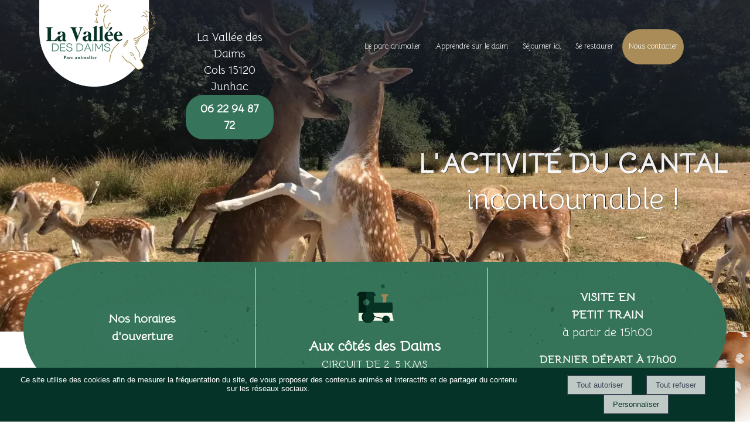

--- FILE ---
content_type: text/html; charset=UTF-8
request_url: https://www.daims.fr/
body_size: 10546
content:
<!DOCTYPE html>
	<html xmlns="http://www.w3.org/1999/xhtml" xml:lang="fr" lang="fr" >
	<head prefix="og: http://ogp.me/ns#">
	<meta charset="utf-8">
	<meta name="viewport" content="width=device-width, initial-scale=1.0">
	<meta name="format-detection" content="telephone=no" />
	<meta name="generator" content="WebSee (websee.fr)"/>
	
	<script src="/js/jquery-ui-1.12.1.custom/external/jquery/jquery.min.js"  ></script>
    <script src="/js/dialog/jquery.dialog.min.js"  ></script>
	<title>La vallée des Daims à Junhac dans le Cantal</title>
<meta name="description" content="Entrez dans le monde féérique de la Vallée des Daims à Junhac. Sur 30 hectares de nature pure, dans la Châtaigneraie Cantalienne, la Vallée des Daims s'offre à vous pour une visite au pays des daims, daines et faons" />	
<meta property="og:site_name" content="www.daims.fr" />	
<meta property="og:title" content="La vallée des Daims à Junhac dans le Cantal" />
<meta property="og:type" content="website" />
<meta property="og:description" content="Entrez dans le monde féérique de la Vallée des Daims à Junhac. Sur 30 hectares de nature pure, dans la Châtaigneraie Cantalienne, la Vallée des Daims s'offre à vous pour une visite au pays des daims, daines et faons" />
<meta property="og:url" content="//www.daims.fr/" />
<meta property="og:image" content="//www.daims.fr/userfile/img-og/logo-daims2024.jpg" />
	<link rel="image_src" href="//www.daims.fr/userfile/img-og/logo-daims2024.jpg" />		
			
	
				<link rel="stylesheet" href="/js/jssor/css/skin-arrow.css" type="text/css" media="all" />
				<link rel="stylesheet" href="/js/jssor/css/skin-bullet.css" type="text/css" media="all" /><style> 
@import url("https://fonts.googleapis.com/css2?family=Ubuntu&display=swap");
</style><style> 
@import url("https://fonts.googleapis.com/css2?family=Voltaire&display=swap");
</style><style> 
@import url("https://fonts.googleapis.com/css2?family=Barlow&display=swap");
</style><style> 
@import url("https://fonts.googleapis.com/css2?family=Bellota&display=swap");
</style>
	<link href="/css/global/font.css" rel="stylesheet" type="text/css"  media="all"/>
	<link rel="icon" type="image/x-icon" href="/template/fav-daims.png" />
	<link rel="shortcut icon" type="image/x-icon" href="/template/fav-daims.png" />
	

			<link rel="stylesheet" type="text/css" href="/js/dialog/dialog.min.css"/>
			<link rel="stylesheet" href="/js/fancybox/source/jquery.fancybox.css?v=2.1.5" type="text/css" media="all" />
	<link rel="stylesheet" href="/js/fancybox/source/jquery.fancybox.css?v=2.1.5" type="text/css" media="all" />
	<link rel="stylesheet" href="/js/fancybox/source/helpers/jquery.fancybox-buttons.css?v=1.0.5" type="text/css" media="all" />
	<link rel="stylesheet" href="/js/fancybox/source/helpers/jquery.fancybox-thumbs.css?v=1.0.7" type="text/css" media="all" />
    <link href="/css/global/style2.css?version=2" rel="stylesheet"  type="text/css"  media="all"/>
    <link href="/css/global/images-width.css?version=1" rel="stylesheet" type="text/css"  media="all"/>				
	
	
	<script >
	$(document).ready(function() {
		$(".menu-principal-horizontal-item-1").addClass("current-horizontal-item");
		
		$(".menu-topscreen-item-1").addClass("current-topscreen-item");		
				
		$(".menu-principal-vertical-item-1 ul").css("display","block");		
		$(".menu-principal-vertical-item-1").addClass("current-vertical-item");
		$(".menu-principal-vertical-submenu-item-1").addClass("current-vertical-submenu-item");
						
		$(".fancybox").fancybox({autoSize : true});	
			
		$(".fancybox-article").fancybox({
			type: "iframe",
			autoSize : true,
			width : "70%",
			minHeight:150,
			maxWidth: 1920,
			maxHeight: 1080			
		});

		$(".fancybox-reservation").fancybox({
			type: "iframe",
			autoSize : true,
			width : "70%",
			maxWidth: 1920,
			maxHeight: 1080,
			helpers  : { "overlay" : {"closeClick": false} }
		});
				
		$(".google-detail").fancybox({
			type: "iframe",
			autoSize : true,
			width : "70%",
			maxWidth: 1920,
			maxHeight: 1080,
			helpers  : { "overlay" : {"closeClick": false} }
		});
				
				
		$(".fancybox-liens-fiches").fancybox({
			type: "iframe",
			autoSize : true,
			width : "70%",
			maxWidth: 1920,
			maxHeight: 1080,
			helpers  : { "overlay" : {"closeClick": false} }
		});
				
		$(".fancybox-teleprocedures").fancybox({
			type: "iframe",
			autoSize : true,
			width : 980,
			maxWidth: 1920,
			maxHeight: 1080,
			helpers  : { "overlay" : {"closeClick": false} }
		});

		$(".fancybox-disponibilite").fancybox({
			type: "iframe",
			autoSize : true,
			width : 700,
			maxWidth: 1920,
			maxHeight: 1080,
			helpers  : { "overlay" : {"closeClick": false} }
		});		
				
		$(".fancybox-thumb").fancybox({
			prevEffect	: "none",
			nextEffect: "none",
			helpers	: {	title	: {	type: "inside" },
			thumbs	: {	width	: 50,height	: 50},
			buttons	: {}
			}});

		$(".fancybox-zoom").fancybox({prevEffect : "none", nextEffect: "none"});

		$(".fancybox-gmaps").fancybox({
				type: "iframe",
				maxWidth	: 800,
				maxHeight	: 600,
				fitToView	: false,
				width		: "70%",
				height		: "70%",
				autoSize	: false,
				closeClick	: false,
				openEffect	: "none",
				closeEffect	: "none"
		});
		
		
		
	});
	</script>		
	<style>
	body
	{
	    -webkit-animation-duration: 0.1s;
		-webkit-animation-name: fontfix;
		-webkit-animation-iteration-count: 1;
		-webkit-animation-timing-function: linear;
		-webkit-animation-delay: 0.1s;
	}

	@-webkit-keyframes fontfix{
		from{ 	opacity: 1; }
		to{	opacity: 1; }
	}
	</style>		<link type="text/css" href="/css/template/sencillo/global.css" rel="stylesheet" />
<link type="text/css" href="/specifique/stylesheet.css" rel="stylesheet" />
<script>
var temp = $(".template-header").height();
$(".template-header").height(temp);

</script>
<link type="text/css" href="/css/template/sencillo/bleu.css" rel="stylesheet" /><link href="/css/css_0_fr.css?1765983030" rel="stylesheet" type="text/css" />
	<link href="/css/css_1_fr.css?1765983030" rel="stylesheet" type="text/css" />
	</head><body class="body-pages body-page-1 body-groupe-1"><div class="skip-links-container">
    <a class="skip-link" href="#wrapper-bloc-1" 
       aria-label="Aller au contenu principal" 
       title="Aller au contenu principal">
        Aller au contenu principal
    </a>

    <a class="skip-link" href="#footer-template" 
       aria-label="Aller au pied de page" 
       title="Aller au pied de page">
        Aller au pied de page
    </a>
</div><input type="hidden" id="token" value="972aee3c837a99264db14d9c182acbb6" /><header role="banner">
<div class="template-header">

	<div class="template-header-content  template-contents">
<div class="header-left"><a class="logo-essentiel" href="https://www.daims.fr"><img src="/userfile/img-template-maker/logo/original-logo-web2024.webp" alt="refonte-daims-fr.net-15.net"/></a></div>
<div class="header-right"><address>La Vallée des Daims
</br>Cols 15120 Junhac
<strong><a href="tel:0622948772" class="bouton-tel">06 22 94 87 72</a></strong></address></div>
<div class="header-center"><nav role="navigation" aria-label="Menu principal"><ul class="menu-principal-horizontal"><li class="menu-principal-horizontal-item menu-principal-horizontal-item-3  "><a href="/la-vallee-des-daims-tarif-des-visites-cantal" id="menu-principal-horizontal-item-titre-3" class="menu-principal-horizontal-item-titre " aria-label="Le parc animalier">Le parc animalier</a></li><li class="menu-principal-horizontal-item menu-principal-horizontal-item-2  "><a href="/le-daim" id="menu-principal-horizontal-item-titre-2" class="menu-principal-horizontal-item-titre " aria-label="Apprendre sur le daim">Apprendre sur le daim</a></li><li class="menu-principal-horizontal-item menu-principal-horizontal-item-5  "><a href="/les-chambres-d-hotes-junhac-cantal" id="menu-principal-horizontal-item-titre-5" class="menu-principal-horizontal-item-titre " aria-label="Séjourner ici">Séjourner ici</a></li><li class="menu-principal-horizontal-item menu-principal-horizontal-item-6  "><a href="/auberge-repas-daims-junhac-cantal" id="menu-principal-horizontal-item-titre-6" class="menu-principal-horizontal-item-titre " aria-label="Se restaurer">Se restaurer</a></li><li class="menu-principal-horizontal-item menu-principal-horizontal-item-4  "><a href="/contact-vallee-des-daims-junhac-cantal" id="menu-principal-horizontal-item-titre-4" class="menu-principal-horizontal-item-titre " aria-label="Nous contacter">Nous contacter</a></li></ul><div class="menu-principal-smartphone-menu"><a href="#" class="menu-principal-smartphone-menu-dropdown" rel="nofollow" aria-label="Menu">Menu</a><ul class="menu-principal-smartphone"><li class="menu-principal-smartphone-item menu-principal-smartphone-item-3  "><a href="/la-vallee-des-daims-tarif-des-visites-cantal" id="menu-principal-smartphone-item-titre-3" class="menu-principal-smartphone-item-titre " aria-label="Le parc animalier">Le parc animalier</a></li><li class="menu-principal-smartphone-item menu-principal-smartphone-item-2  "><a href="/le-daim" id="menu-principal-smartphone-item-titre-2" class="menu-principal-smartphone-item-titre " aria-label="Apprendre sur le daim">Apprendre sur le daim</a></li><li class="menu-principal-smartphone-item menu-principal-smartphone-item-5  "><a href="/les-chambres-d-hotes-junhac-cantal" id="menu-principal-smartphone-item-titre-5" class="menu-principal-smartphone-item-titre " aria-label="Séjourner ici">Séjourner ici</a></li><li class="menu-principal-smartphone-item menu-principal-smartphone-item-6  "><a href="/auberge-repas-daims-junhac-cantal" id="menu-principal-smartphone-item-titre-6" class="menu-principal-smartphone-item-titre " aria-label="Se restaurer">Se restaurer</a></li><li class="menu-principal-smartphone-item menu-principal-smartphone-item-4  "><a href="/contact-vallee-des-daims-junhac-cantal" id="menu-principal-smartphone-item-titre-4" class="menu-principal-smartphone-item-titre " aria-label="Nous contacter">Nous contacter</a></li></ul></div><script>
				var menu_ul_smartphone = $(".menu-principal-smartphone-submenu"),
       				 menu_a_smartphone  = $(".menu-principal-smartphone-item-with-sub a");
				
				menu_ul_smartphone.hide();
				
				$(".menu-principal-smartphone").hide();
			
				menu_a_smartphone.click(function(event ){
										
					if(!$(this).hasClass("active")) {
			            menu_a_smartphone.removeClass("active");
			            menu_ul_smartphone.filter(":visible").slideUp("normal");
			            $(this).addClass("active").next().stop(true,true).slideDown("normal");
						
			        } else {
			            $(this).removeClass("active");
			            $(this).next().stop(true,true).slideUp("normal");
			        }				
					
				});
				
				$(".menu-principal-smartphone-menu-dropdown").click(function(event ){
										
					if(!$(this).hasClass("active")) {
			            menu_a_smartphone.removeClass("active");
			            menu_ul_smartphone.filter(":visible").slideUp("normal");
			            $(this).addClass("active").next().stop(true,true).slideDown("normal");
			        } else {
			            $(this).removeClass("active");
			            $(this).next().stop(true,true).slideUp("normal");
			        }				
					
				});
				</script></nav></div>
</div>
</div>


<div class="template-animation">
	<div class="template-animation-content">

<style>
			#slider_12_container .caption-text-defaut { background-color: rgba(0, 0, 0, 0.5); }
		    #slider_12_container .caption-text-defaut-titre {color:#ffffff ;}
		    #slider_12_container .caption-text-defaut-texte {color:#ffffff ;}
	</style>
			<script>
        jQuery(document).ready(function ($) {

            var _CaptionTransitions_12 = [];
            _CaptionTransitions_12["t-9"] = {$Duration:1500,x:-0.6,$Easing:{$Left:$JssorEasing$.$EaseInOutSine},$Opacity:2};
           
           	_CaptionTransitions_12["MCLIP|B"] = { $Duration: 600, $Clip: 8, $Move: true, $Easing: $JssorEasing$.$EaseOutExpo };
           		
			var _SlideshowTransitions_12 = [
            	{$Duration:1200,$Opacity:2}	
            ];
            		
            var options_12 = {
                $FillMode: 0,                                       //[Optional] The way to fill image in slide, 0 stretch, 1 contain (keep aspect ratio and put all inside slide), 2 cover (keep aspect ratio and cover whole slide), 4 actual size, 5 contain for large image, actual size for small image, default value is 0
                $AutoPlay: true,                                    //[Optional] Whether to auto play, to enable slideshow, this option must be set to true, default value is false
                $AutoPlayInterval: 4000,                  //[Optional] Interval (in milliseconds) to go for next slide since the previous stopped if the slider is auto playing, default value is 3000
                $PauseOnHover: 3,                                   //[Optional] Whether to pause when mouse over if a slider is auto playing, 0 no pause, 1 pause for desktop, 2 pause for touch device, 3 pause for desktop and touch device, 4 freeze for desktop, 8 freeze for touch device, 12 freeze for desktop and touch device, default value is 1

                //$ArrowKeyNavigation: true,   			            //[Optional] Allows keyboard (arrow key) navigation or not, default value is false
                //$SlideEasing: $JssorEasing$.$EaseOutQuad,           //[Optional] Specifies easing for right to left animation, default value is $JssorEasing$.$EaseOutQuad
                //$SlideDuration: 1000,                     			//[Optional] Specifies default duration (swipe) for slide in milliseconds, default value is 500
                //$MinDragOffsetToSlide: 20,                          //[Optional] Minimum drag offset to trigger slide , default value is 20
                //$SlideSpacing: 0, 					                //[Optional] Space between each slide in pixels, default value is 0
                $DisplayPieces: 1,                                  //[Optional] Number of pieces to display (the slideshow would be disabled if the value is set to greater than 1), the default value is 1
                //$ParkingPosition: 0,                                //[Optional] The offset position to park slide (this options applys only when slideshow disabled), default value is 0.
                $UISearchMode: 1,                                   //[Optional] The way (0 parellel, 1 recursive, default value is 1) to search UI components (slides container, loading screen, navigator container, arrow navigator container, thumbnail navigator container etc).
                //$PlayOrientation: 1,                                //[Optional] Orientation to play slide (for auto play, navigation), 1 horizental, 2 vertical, 5 horizental reverse, 6 vertical reverse, default value is 1
                //$DragOrientation: 1,                                //[Optional] Orientation to drag slide, 0 no drag, 1 horizental, 2 vertical, 3 either, default value is 1 (Note that the $DragOrientation should be the same as $PlayOrientation when $DisplayPieces is greater than 1, or parking position is not 0)

               	 $SlideshowOptions: {                                //[Optional] Options to specify and enable slideshow or not
                    $Class: $JssorSlideshowRunner$,                 //[Required] Class to create instance of slideshow
                    $Transitions: _SlideshowTransitions_12,            //[Required] An array of slideshow transitions to play slideshow
                    $TransitionsOrder: 1,                           //[Optional] The way to choose transition to play slide, 1 Sequence, 0 Random
                    $ShowLink: true                                    //[Optional] Whether to bring slide link on top of the slider when slideshow is running, default value is false
                },           
                   	
                   $CaptionSliderOptions: {                            //[Optional] Options which specifies how to animate caption
                    $Class: $JssorCaptionSlider$,                   //[Required] Class to create instance to animate caption
                    $CaptionTransitions: _CaptionTransitions_12,       //[Required] An array of caption transitions to play caption, see caption transition section at jssor slideshow transition builder
                    $PlayInMode: 1,                                 //[Optional] 0 None (no play), 1 Chain (goes after main slide), 3 Chain Flatten (goes after main slide and flatten all caption animations), default value is 1
                    $PlayOutMode: 3                                 //[Optional] 0 None (no play), 1 Chain (goes before main slide), 3 Chain Flatten (goes before main slide and flatten all caption animations), default value is 1
                },
                    		              
                   
	  
	 
	 $ArrowNavigatorOptions: {   //[Optional] Options to specify and enable arrow navigator or not
                    $Class: $JssorArrowNavigator$,                  //[Requried] Class to create arrow navigator instance
                    $ChanceToShow: 1,                               //[Required] 0 Never, 1 Mouse Over, 2 Always
                    $AutoCenter: 2,                                 //[Optional] Auto center arrows in parent container, 0 No, 1 Horizontal, 2 Vertical, 3 Both, default value is 0
                    $Steps: 1                                       //[Optional] Steps to go for each navigation request, default value is 1
                }, 
                
            };

        if($("#slider_12_container").length > 0)
            var jssor_slider_12 = new $JssorSlider$("slider_12_container", options_12);

           
            function ScaleSlider_12() {
     	
            	$(".caption-images-12").css("display","block");
            	$(".caption-texts-12").css("display","block");
     	
            	$("#slider_12_container").css("display","none");
				var parentwidth = $("#responsive-container-12").width();
     	
				$("#slider_12_container").css("display","block");
     	
				var max_width = 	1920;					
				if(max_width < $(window).width()){					
					max_width = $(window).width();					
				}				
						
                if (parentwidth != undefined  && parentwidth > 0)
                    jssor_slider_12.$ScaleWidth(Math.min(parentwidth, max_width));
                else
                    window.setTimeout(ScaleSlider_12, 30);
            }
        
            //ScaleSlider_12();
            if($("#slider_12_container").length > 0){
            $(window).bind("load", ScaleSlider_12);
            $(window).bind("resize", ScaleSlider_12);
            $(window).bind("orientationchange", ScaleSlider_12);
            //responsive code end
            }
        });            		
          		
    </script>
    <div class="responsive-container" id="responsive-container-12">
    <div class="module_diaporama" id="slider_12_container"  style="position: relative; margin: 0 auto; top: 0px; left: 0px; width: 1920px; height: 850px; overflow: hidden;">
        
    	<!-- Loading Screen -->
        <div u="loading" style="position: absolute; top: 0px; left: 0px;z-index:9999;">
            <div style="position: absolute; display: block;background-color:white;top: 0px; left: 0px; width: 100%; height: 100%;">
            </div>
            <div style="position: absolute; display: block; background: url(/js/jssor/img/loading.gif) no-repeat center center;
                top: 0px; left: 0px; width: 100%; height: 100%;">
            </div>
        </div>
    	<!-- Loading Screen End -->	
    		
        <!-- Slides Container -->
        <div u="slides" style="cursor: move; position: absolute; left: 0px; top: 0px; width: 1920px; height: 850px; overflow: hidden;">
            <div>
			<img u="image" src="/userfile/img-template-maker/diaporama-12/haute/1714399303_PHOTO-2024-04-22-16-28-52.webp" alt="La vallée des Daims à Junhac dans le Cantal"/><div u="caption" t="t-9" t2="NO" style="position: absolute; top: 356px; left: 1031px;width:851px;height:166px;z-index:100;max-width:801px;">
      							<div class="caption-texts caption-texts-12 caption-text-9" style="width:851px;height:166px;position: absolute; top: 0px; left: 0px;padding-left:10px;">
                        			<p style="text-align: center;"><span style="color: #ffffff;"><strong><span style="font-size: 60px;"><span style="font-size: 70px;">L'ACTIVIT&Eacute; DU CANTAL</span><br /></span></strong><span style="font-size: 75px;">incontournable !</span><br /></span></p>
                    			</div>                        		
                			</div></div>
             <div>
			<img u="image" src="/userfile/img-template-maker/diaporama-12/haute/1714402926_PHOTO-2024-04-22-15-56-48-2.webp" alt="La vallée des Daims à Junhac dans le Cantal"/></div>
             <div>
			<img u="image" src="/userfile/img-template-maker/diaporama-12/haute/1714461470_PHOTO-2024-04-22-15-55-38-2.webp" alt="La vallée des Daims à Junhac dans le Cantal"/></div>
             </div><!-- Slides Container End-->
	 <!-- Arrow Left -->
        <span u="arrowleft" class="jssora19l" style="width: 50px; height: 50px; top: 123px; left: 8px;">
        </span>
        <!-- Arrow Right -->
        <span u="arrowright" class="jssora19r" style="width: 50px; height: 50px; top: 123px; right: 8px">
        </span>
        <!-- Arrow Navigator Skin End -->
    </div>
	<a class="anchor-bottom-contenu anchor-bottom-contenu-12" href="javascript:goToContentBody();"></a>
	</div>
    <!-- Jssor Slider End -->
	</div>
</div>

</header>
<main role="main">
<div class="template-body">
	<div class="template-body-content  template-contents">
<div class="bloc-top"><div class="bloc-top-content clearfix"></div></div>
<div class="wrapper-page-1 wrapper-global-0 clearfix"><div class="rendu-contenu rendu-0-colonnes"  ><div class="wrapper-bloc clearfix" id="wrapper-bloc-1">
			<div class="wrapper-contents clearfix" id="wrapper-content-1"><table style="width: 100%; background-color: #36745a;" cellspacing="10" cellpadding="10" class="tab-vert-accueil responsive-table" summary="" role="presentation"><tbody><tr><td style="width: 33%; border-right: 1px solid #f5f7ed; text-align: center; vertical-align: middle;"><p><span style="color: #ffffff;"><span style="font-size: 20px;"><strong><a href="/contact-vallee-des-daims-junhac-cantal" class="bouton-tel">Nos horaires <br>d'ouverture</a></strong></span></span></p></td><td style="width: 33%; border-right: 1px solid #f5f7ed; text-align: center; vertical-align: middle;"><p><img src="/resolution/haute/images/Refonte%202024/wired-flat-864-old-train-locomotive.gif" alt="icone anim&eacute;e de train" class="fit-to-original"><br><span style="color: #ffffff;"><strong><span style="font-size: 22px;"><span style="font-size: 24px;">Aux c&ocirc;t&eacute;s des Daims<br></span></span></strong>CIRCUIT DE 2 .5 KMS</span></p></td><td style="width: 33%; vertical-align: middle;"><p style="text-align: center;"><span style="font-size: 20px; color: #ffffff;"><strong>VISITE&nbsp;EN<br>PETIT TRAIN</strong><br>&agrave; partir de 15h00</span></p><p style="text-align: center;"><span style="color: #f5f7ed;"><strong>DERNIER D&Eacute;PART &Agrave; 17h00</strong></span></p></td></tr></tbody></table><br/><table class="tab-presentation responsive-table" cellspacing="10" cellpadding="10" summary="" role="presentation"><tbody><tr><td style="width: 50%; vertical-align: top; text-align: center;"><h1><span class="mermaid hauteur-ligne"><strong><span style="font-size: 50px;">Bienvenue &agrave; la</span></strong><br><span style="font-size: 50px; color: #36745b;">Vall&eacute;e des Daims</span></span></h1><p style="text-align: center;"><span style="font-size: 20px;"><strong>&agrave; Junhac dans le Cantal</strong></span></p>Entrez dans le monde f&eacute;&eacute;rique de la Vall&eacute;e des Daims... Sur 30 hectares de nature pure, dans la Ch&acirc;taigneraie Cantalienne, la Vall&eacute;e des Daims s'offre &agrave; vous pour une visite au pays des daims, daines et faons.&nbsp;<span>En petit train ou &agrave; pied, vous allez &agrave; la rencontre du monde des cervid&eacute;s qui vivent en libert&eacute;. Avec la visite du parc animalier situ&eacute; &agrave; Cols, vous &ecirc;tes au contact direct avec ces animaux qui ont berc&eacute;s vos r&ecirc;ves d'enfant.</span><p style="text-align: center;"><strong><em>"Ici vous apercevrez une maman et son faon, plus loin une harde de jeunes daims d&eacute;tale devant vous. Scrutez aux alentours : d'en haut, le grand daim vous regarde...peut-&ecirc;tre."</em></strong></p><p style="text-align: center;"><strong><em>&nbsp;</em></strong></p><table style="width: 90%; margin-left: auto; margin-right: auto;" summary="" role="presentation"><tbody><tr><td><style>
				
 .captionBlack
{	
	background: #000;
	background-color: rgba(0, 0, 0, 0.4);
	color:white;
}

				</style>
				
				<script>

        jQuery(document).ready(function ($) {

					
				
            var _SlideshowTransitions_0E31BFD56CF94CC2B0D32FEFBC5E87BA = [
            //Fade
            { $Duration: 1200, $Opacity: 2 }
            ];

            var options_0E31BFD56CF94CC2B0D32FEFBC5E87BA = {
                $AutoPlay: true,                                    //[Optional] Whether to auto play, to enable slideshow, this option must be set to true, default value is false
                $AutoPlaySteps: 1,                                  //[Optional] Steps to go for each navigation request (this options applys only when slideshow disabled), the default value is 1
                $AutoPlayInterval: 3000,                            //[Optional] Interval (in milliseconds) to go for next slide since the previous stopped if the slider is auto playing, default value is 3000
                $PauseOnHover: 1,                               //[Optional] Whether to pause when mouse over if a slider is auto playing, 0 no pause, 1 pause for desktop, 2 pause for touch device, 3 pause for desktop and touch device, 4 freeze for desktop, 8 freeze for touch device, 12 freeze for desktop and touch device, default value is 1

                $ArrowKeyNavigation: true,   			            //[Optional] Allows keyboard (arrow key) navigation or not, default value is false
                $SlideDuration: 500,                                //[Optional] Specifies default duration (swipe) for slide in milliseconds, default value is 500
                $MinDragOffsetToSlide: 20,                          //[Optional] Minimum drag offset to trigger slide , default value is 20
                //$Slidewidth: 600,                                 //[Optional] width of every slide in pixels, default value is width of 'slides' container
                //$Slideheight: 300,                                //[Optional] height of every slide in pixels, default value is height of 'slides' container
                $SlideSpacing: 0, 					                //[Optional] Space between each slide in pixels, default value is 0
                $DisplayPieces: 1,                                  //[Optional] Number of pieces to display (the slideshow would be disabled if the value is set to greater than 1), the default value is 1
                $Parkingposition: 0,                                //[Optional] The offset position to park slide (this options applys only when slideshow disabled), default value is 0.
                $UISearchMode: 1,                                   //[Optional] The way (0 parellel, 1 recursive, default value is 1) to search UI components (slides container, loading screen, navigator container, arrow navigator container, thumbnail navigator container etc).
                $PlayOrientation: 1,                                //[Optional] Orientation to play slide (for auto play, navigation), 1 horizental, 2 vertical, 5 horizental reverse, 6 vertical reverse, default value is 1
                $DragOrientation: 3,                                //[Optional] Orientation to drag slide, 0 no drag, 1 horizental, 2 vertical, 3 either, default value is 1 (Note that the $DragOrientation should be the same as $PlayOrientation when $DisplayPieces is greater than 1, or parking position is not 0)

                $SlideshowOptions: {                                //[Optional] Options to specify and enable slideshow or not
                    $Class: $JssorSlideshowRunner$,                 //[Required] Class to create instance of slideshow
                    $Transitions: _SlideshowTransitions_0E31BFD56CF94CC2B0D32FEFBC5E87BA,            //[Required] An array of slideshow transitions to play slideshow
                    $TransitionsOrder: 1,                           //[Optional] The way to choose transition to play slide, 1 Sequence, 0 Random
                    $ShowLink: true                                    //[Optional] Whether to bring slide link on top of the slider when slideshow is running, default value is false
                },

                $BulletNavigatorOptions: {                                //[Optional] Options to specify and enable navigator or not
                    $Class: $JssorBulletNavigator$,                       //[Required] Class to create navigator instance
                    $ChanceToShow: 1,                               //[Required] 0 Never, 1 Mouse Over, 2 Always
                    $AutoCenter: 1,                                 //[Optional] Auto center navigator in parent container, 0 None, 1 Horizontal, 2 Vertical, 3 Both, default value is 0
                    $Steps: 1,                                      //[Optional] Steps to go for each navigation request, default value is 1
                    $Lanes: 1,                                      //[Optional] Specify lanes to arrange items, default value is 1
                    $SpacingX: 10,                                   //[Optional] Horizontal space between each item in pixel, default value is 0
                    $SpacingY: 10,                                   //[Optional] Vertical space between each item in pixel, default value is 0
                    $Orientation: 1                                 //[Optional] The orientation of the navigator, 1 horizontal, 2 vertical, default value is 1
                },

                $ArrowNavigatorOptions: {
                    $Class: $JssorArrowNavigator$,              //[Requried] Class to create arrow navigator instance
                    $ChanceToShow: 1,                               //[Required] 0 Never, 1 Mouse Over, 2 Always
                    $AutoCenter: 2,
                    $Steps: 1                                       //[Optional] Steps to go for each navigation request, default value is 1
                }
            };
            var jssor_slider_0E31BFD56CF94CC2B0D32FEFBC5E87BA = new $JssorSlider$("slider_container_0E31BFD56CF94CC2B0D32FEFBC5E87BA", options_0E31BFD56CF94CC2B0D32FEFBC5E87BA);

            //responsive code begin
            //you can remove responsive code if you don't want the slider scales while window resizes
            function ScaleSlider_0E31BFD56CF94CC2B0D32FEFBC5E87BA() {

            		$("#slider_container_0E31BFD56CF94CC2B0D32FEFBC5E87BA").css("display","none");	
					var parentwidth = $("#responsive-container-0E31BFD56CF94CC2B0D32FEFBC5E87BA").width();
					$("#slider_container_0E31BFD56CF94CC2B0D32FEFBC5E87BA").css("display","block");	
            	
                if (parentwidth != undefined && parentwidth > 0)
                    jssor_slider_0E31BFD56CF94CC2B0D32FEFBC5E87BA.$ScaleWidth(Math.min(parentwidth, 750));
                else
                    window.setTimeout(ScaleSlider_0E31BFD56CF94CC2B0D32FEFBC5E87BA, 30);
            }
            ScaleSlider_0E31BFD56CF94CC2B0D32FEFBC5E87BA();
            	
            $(window).bind("load", ScaleSlider_0E31BFD56CF94CC2B0D32FEFBC5E87BA);
            $(window).bind("resize", ScaleSlider_0E31BFD56CF94CC2B0D32FEFBC5E87BA);
            $(window).bind("orientationchange", ScaleSlider_0E31BFD56CF94CC2B0D32FEFBC5E87BA);
            //responsive code end
        });
    </script>
				
     <!-- Jssor Slider Begin -->
    <!-- You can move inline styles to css file or css block. -->
                    		
    <div class="responsive-container" id="responsive-container-0E31BFD56CF94CC2B0D32FEFBC5E87BA">
    <div class="phototheque-diaporama-23">
    <div id="slider_container_0E31BFD56CF94CC2B0D32FEFBC5E87BA" class="phototheque-diaporama-23-content" style="position: relative; top: 0px; left: 0px; width: 750px; height: 430px; overflow: hidden; ">

         <!-- Loading Screen -->
        <div u="loading" style="position: absolute; top: 0px; left: 0px;">
            <div style="filter: alpha(opacity=70); opacity:0.7; position: absolute; display: block;
                background-color: #000000; top: 0px; left: 0px;width: 100%;height:100%;">
            </div>
            <div style="position: absolute; display: block; background: url(/js/jssor/img/loading.gif) no-repeat center center;
                top: 0px; left: 0px;width: 100%;height:100%;">
            </div>
        </div>
    		

        <!-- Slides Container -->
        <div u="slides" style="cursor: move; position: absolute; left: 0px; top: 0px; width: 750px; height: 430px; overflow: hidden;">
<div>
                <img u='image' src='/userfile/img-photos/slide/1714464402-1838029.webp' alt=''  /></div><div>
                <img u='image' src='/userfile/img-photos/slide/1714464403-1838032.webp' alt=''  /></div><div>
                <img u='image' src='/userfile/img-photos/slide/1714464414-SAM_1862.webp' alt=''  /></div><div>
                <img u='image' src='/userfile/img-photos/slide/1714464404-accueil-1b-1.webp' alt=''  /></div><div>
                <img u='image' src='/userfile/img-photos/slide/1714464406-accueil-2.webp' alt=''  /></div><div>
                <img u='image' src='/userfile/img-photos/slide/1714464408-bienvenue_a_la_ferme_dans_le_cantal_vallee_des_daims_daims.webp' alt=''  /></div><div>
                <img u='image' src='/userfile/img-photos/slide/1714464409-bienvenue_a_la_ferme_dans_le_cantal_vallee_des_daims_daims2.webp' alt=''  /></div><div>
                <img u='image' src='/userfile/img-photos/slide/1714464410-photos-prises-par-Thierry-010.webp' alt=''  /></div><div>
                <img u='image' src='/userfile/img-photos/slide/1714464412-photos-prises-par-Thierry-012.webp' alt=''  /></div></div><!-- bullet navigator container -->
        <div u="navigator" class="jssorb21" style="position: absolute; bottom: 16px; left: 6px;">
            <!-- bullet navigator item prototype -->
            <div u="prototype" style="position: absolute; width: 19px; height: 19px; text-align:center; line-height:19px; color:White; font-size:12px;"></div>
        </div>
        <!-- Bullet Navigator Skin End --><!-- Arrow Left -->
        <span u="arrowleft" class="jssora22l" style="width: 40px; height: 58px; top: 123px; left: 8px;">
        </span>
        <!-- Arrow Right -->
        <span u="arrowright" class="jssora22r" style="width: 40px; height: 58px; top: 123px; right: 8px">
        </span>
        <!-- Arrow Navigator Skin End --></div>
    </div></div>
				</td></tr></tbody></table></td></tr></tbody></table><p style="text-align: center;"><br><br></p></div>
			</div><div class="wrapper-bloc clearfix" id="wrapper-bloc-2">
			<div class="wrapper-contents clearfix" id="wrapper-content-2"><table class="tab-visite responsive-table" style="margin-left: auto; margin-right: auto;" summary="" role="presentation"><tbody><tr><td><span class="typo-titre"><strong><span class="mermaid">Pr&eacute;parez&nbsp;<span style="color: #36745b;">votre visite</span></span></strong></span></td></tr></tbody></table><table class="responsive-table" cellspacing="10" cellpadding="10" style="width: 100%;" summary="" role="presentation"><tbody><tr><td style="width: 33%; vertical-align: top;"><p style="text-align: center;"><span style="font-size: 30px;"><strong><img src="/resolution/haute/images/Refonte%202024/wired-flat-864-old-train-locomotive%20%281%29.gif" alt="icone anim&eacute;e de petit train" class="fit-to-original"><br></strong><strong></strong></span></p><table style="width: 100%; background-color: #ffffff;" cellspacing="10" cellpadding="10" summary="" role="presentation"><tbody><tr><td><p style="text-align: center;"><span style="font-size: 30px;"><strong>Le petit Train *</strong><strong><br></strong></span></p><p style="text-align: center;">Le petit train circule &agrave; partir de 15h&nbsp; avec un minimum de 10 personnes, d&eacute;part du dernier train &agrave; 17h.&nbsp;Hors juillet et ao&ucirc;t, le train ne circule qu'avec un minimum de 12 personnes et suivant la disponibilit&eacute; du chauffeur.</p></td></tr></tbody></table></td><td style="width: 33%; vertical-align: middle;"><p style="text-align: center;"><img src="/resolution/haute/images/Refonte%202024/wired-flat-554-fork-knife.gif" alt="icone anim&eacute;e de fourchette et couteau" class="fit-to-original" style="display: block; margin-left: auto; margin-right: auto;"><span style="font-size: 30px;"><strong>Se restaurer</strong></span></p><p style="text-align: center;">Si vous le d&eacute;sirez, apr&egrave;s la visite, vous aurez le choix entre le pique-nique ou un repas servi &agrave; notre Auberge<br><strong>"La Normandie"<br></strong>situ&eacute;e &agrave; 5mn &agrave; pied du parc</p><p style="text-align: center;"><a href="/auberge-repas-daims-junhac-cantal" class="bouton-tel">Cliquez ici</a></p></td><td style="width: 33%; vertical-align: middle;"><p style="text-align: center;"><img src="/resolution/haute/images/Refonte%202024/wired-flat-508-bedroom-bed.gif" alt="icone anim&eacute;e de lit" class="fit-to-original" style="display: block; margin-left: auto; margin-right: auto;"><strong><span style="font-size: 30px;">S&eacute;journer ici</span></strong></p><p style="text-align: center;">Nous proposons 5 chambres d'h&ocirc;tes ouvertes toute l'ann&eacute;e, situ&eacute;es &agrave; 5mn du parc animalier.&nbsp;Vous pourrez vous d&eacute;tendre et appr&eacute;cier pleinement les paysages de la Ch&acirc;taigneraie.</p><p style="text-align: center;"><a href="/les-chambres-d-hotes-junhac-cantal" class="bouton-tel">En savoir plus</a></p></td></tr></tbody></table><p style="text-align: center;">*<strong> Pour les &eacute;coles ou groupes&nbsp;avec plus de&nbsp;15 personnes,</strong> <strong>le train peut circuler&nbsp;dans la matin&eacute;e.</strong> R&eacute;servation obligatoire</p></div>
			</div><div class="wrapper-bloc clearfix" id="wrapper-bloc-3">
			<div class="wrapper-contents clearfix" id="wrapper-content-3"><table style="width: 100%; float: right;" cellspacing="10" cellpadding="10" class="responsive-table" summary="" role="presentation"><tbody><tr><td style="vertical-align: middle;">
<div class="articles-colonne-flat  clearfix articles-colonne-flat-2" id="articles-colonne-flat-25">
    <div class="articles-colonne-flat-by articles-colonne-flat-by-module-25 articles-colonne-flat-by-2 clearfix " ><a class="fancybox-article clearfix" aria-label="Tarifs </br>ADULTES et ENFANTS</br> Cliquez ici" title="Tarifs </br>ADULTES et ENFANTS</br> Cliquez ici" href="/article_popup_1_1_tarifs-adultes-et-enfants-cliquez-ici_fr.html" >            <div class="un-article-colonne-flat-image un-article-colonne-flat-image-module-25 clearfix">            </div>

            <div class="un-article-colonne-flat-content un-article-colonne-flat-content-module-25 clearfix " id="article-colonne-flat-1">

                <div class="un-article-colonne-flat-titre un-article-colonne-flat-titre-module-25">Tarifs </br>ADULTES et ENFANTS</br> Cliquez ici</div>                <div class="un-article-colonne-flat-publication"></div>
                <div class="un-article-colonne-flat-contenu un-article-colonne-flat-contenu-module-25">
                    <div class="un-article-colonne-flat-texte un-article-colonne-flat-texte-module-25" ></div>
                    <div class="un-article-colonne-flat-suite"></div>
                </div>

            </div></a>        </div></div>

<script type="text/javascript">
    var timer_resize_article_25 = 0;

    $(window).load(function(){
        resize_un_article_colonne_flat_25();
        timer_resize_article_colonne_flat_25= setTimeout(resize_un_article_colonne_flat_25,1000);
    });

    $( window ).resize(function() {
        if(timer_resize_article_25 != 0){
            clearTimeout(timer_resize_article_25);
            timer_resize_article_colonne_flat_25= 0;
        }

        timer_resize_article_colonne_flat_25= setTimeout(resize_un_article_colonne_flat_25,1000);
    });

    function resize_un_article_colonne_flat_25(){
        var min_height_article_flat = 300;
        $(".articles-colonne-flat-by").each(function(){
            if(min_height_article_flat < $(this).height())
                min_height_article_flat = $(this).height();
        });
        $(".articles-colonne-flat-by").css("min-height",min_height_article_flat+"px");
    }
</script></td><td style="width: 50%;"><br><h1><span class="mermaid hauteur-ligne"><strong><span style="font-size: 50px;">Une visite</span></strong><br><span style="font-size: 50px; color: #36745b;">incontournable</span></span></h1><p><span style="font-size: 20px;">En&nbsp;famille, en couple ou entre amis, d&eacute;couvrez pr&egrave;s de</span></p><div class="compteur websee-compteurs" id="compteur-24">
		<div class="compteur-image" id="compteur-image-24"></div>
		<div class="compteur-chiffres" id="compteur-chiffres-24" aria-label="Nombre d'éléments comptés" ></div>
		<div class="compteur-txt" id="compteur-texet-24">daims dans le parc</div>
		</div>
<script>				
		$(document).ready(function() {
		    const options_compteur_24 = {separator: " ", startVal :0};
		    let compteur_24 = new CountUp("compteur-chiffres-24",  150, options_compteur_24 );
		
		    
               $("#compteur-24").viewportChecker({
                     callbackFunction: function(elem, action){compteur_24.start();}
			});			
		});			
</script>
</td></tr></tbody></table></div>
			</div></div></div>
	</div>
</div>
</main>
<footer role="contentinfo">

<div class="template-footer">
	<div class="template-footer-content  template-contents">
		<div class="footer-template" id="footer-template"><br/><table class="responsive-table" style="width: 100%;" cellspacing="10" cellpadding="10" summary="" role="presentation"><tbody><tr><td style="width: 30%; vertical-align: middle;"><p style="text-align: center;"><span><strong><span class="mermaid" style="font-size: 30px;">Ouvert&nbsp;<br></span></strong></span></p><p style="text-align: center;">En Novembre</p><p style="text-align: center;">du mardi&nbsp;au&nbsp;dimanche ferm&eacute; le lundi</p><p style="text-align: center;"><span style="font-size: 20px;"><strong>de&nbsp;14 h &agrave; 18h00</strong></span></p><p style="text-align: center;"><span style="font-size: 20px;"><strong>fermeture annuelle le 02/11/2025&nbsp;&agrave; 18 heures merci rdv en 2026</strong></span></p></td><td style="width: 40%; vertical-align: middle;"><img src="/resolution/haute/images/Refonte%202024/logopp.webp" alt="logo pied de page" class="element-90" style="display: block; margin-left: auto; margin-right: auto;"></td><td style="width: 30%; text-align: center; vertical-align: middle;"><p><span><strong><span class="mermaid" style="font-size: 30px;">Contact<br></span></strong></span><span class="mermaid" style="font-size: 30px;"><strong>&amp; R&eacute;servation<br></strong></span><br><span style="font-size: 20px;">Cols 15120 Junhac</span><br><strong><span style="font-size: 20px;"><a href="tel:0622948772">06 22 94 87 72</a></span></strong></p><p><a href="/contact-vallee-des-daims-junhac-cantal" class="bouton-tel">Nous &eacute;crire</a></p><p><ul class="menu-pied-de-page"><li class="menu-pied-de-page-item  "><a href="/mentions-legales" id="menu-pied-de-page-item-titre-0" class="menu-pied-de-page-item-titre " aria-label="Mentions légales">Mentions légales</a></li></ul></p></td></tr></tbody></table><p style="text-align: center;"><em>Nos amis les animaux ne sont pas accept&eacute;s dans le parc.<br></em><em><strong><br>Nourrissage des daims :</strong> vente des sachets de graines disponible du 1 mai au 20 ao&ucirc;t</em></p><table class="non-responsive-table" style="width: 80%; margin-left: auto; margin-right: auto;" cellspacing="10" cellpadding="10" summary="" role="presentation"><tbody><tr><td style="width: 25%; text-align: center; vertical-align: top;"><img src="/resolution/haute/images/Refonte%202024/cheque-vacances.png" alt="logo ch&egrave;ques vacances" class="fit-to-original"></td><td style="width: 25%; text-align: center; vertical-align: top;"><img src="/resolution/haute/images/ancv-connect.png" alt="" class="fit-to-original"></td><td style="width: 25%; text-align: center; vertical-align: top;"><img src="/resolution/haute/images/Refonte%202024/cheque-kdo-cantal.png" alt="Ch&egrave;que kdo Cantal" class="fit-to-original"></td><td style="width: 25%; text-align: center; vertical-align: top;"><img src="/resolution/haute/images/Refonte%202024/smartbox.png" alt="logo smartbox" class="fit-to-original"></td></tr></tbody></table><br/><p style="text-align: center;"></p></div>
</div>
</div>
<div class="copyright"><a href="https://www.net15.fr" aria-label="Accéder au site de Net15" rel="noindex nofollow" target="_blank">Création et hébergement du site Internet réalisé par Net15</a> - 
    <a href="https://www.websee.fr" aria-label="Accéder au site de WebSee" rel="noindex nofollow" target="_blank">Site administrable CMS propulsé par WebSee</a> - 
    <a href="/conditions-generales-d-utilisation.html" aria-label="Lire les Conditions Générales d'Utilisation">Conditions Générales d'Utilisation</a> - <a href="/gestion_des_cookies.html" aria-label="Accéder à la gestion des cookies" >Gérer les cookies</a></div></footer><script  src="/js/jssor/jssor.js"></script>
   				<script  src="/js/jssor/jssor.slider.js"></script><script src="/js/countUp/countUp.js" ></script>
            <script src="/js/jquery.viewportchecker.js" ></script><link href="/css/global/font-face.css" rel="stylesheet" type="text/css"  media="all"/>
    <link href="/font/font-awesome-animation.css" rel="stylesheet" type="text/css"  media="all"/>
	<script  src="/js/fancybox/lib/jquery.mousewheel-3.0.6.pack.js"></script>
	<script  src="/js/fancybox/source/jquery.fancybox.pack.js?v=2.1.5"></script>
	<script  src="/js/fancybox/source/helpers/jquery.fancybox-buttons.js?v=1.0.5"></script>
	<script  src="/js/fancybox/source/helpers/jquery.fancybox-media.js?v=1.0.6"></script>
	<script  src="/js/fancybox/source/helpers/jquery.fancybox-thumbs.js?v=1.0.7"></script>
	<script src="/js/jquery.printElement.js" ></script>	
	<script src="/js/websee.min.js?1741600390"></script>
	<script src="/js/responsive.min.js?1741600390"></script><script src="/js/cookies/js.cookie.js"></script><script></script>
			<div class="smartphone-menu-bottom-padding"></div>
			<div class="cookies-main-banner">
<div class="cookies-main-banner-explication">
Ce site utilise des cookies afin de mesurer la fréquentation du site, de vous proposer des contenus animés et interactifs et de partager du contenu sur les réseaux sociaux.
</div>
<div class="cookies-main-banner-btns">
<form class="btn-cookies-form" action="/modules/cookies/cookies.php" method="post">
<input type="hidden" name="type" value="tous">
<input type="hidden" name="id" value="0">
<input type="hidden" name="action" value="accepter">
<input type="hidden" name="referer" value="https://www.daims.fr/">
<input type="submit" class="btn-cookies" value="Tout autoriser"></input> 
</form>
<form class="btn-cookies-form" action="/modules/cookies/cookies.php" method="post">
<input type="hidden" name="type" value="tous">
<input type="hidden" name="id" value="0">
<input type="hidden" name="action" value="refuser">
<input type="hidden" name="referer" value="https://www.daims.fr/">
<input type="submit" class="btn-cookies" value="Tout refuser"></input> 
</form>
<a href="/gestion_des_cookies.html" class="btn-cookies" >Personnaliser</a>
</div>
</div>
			</body>			
	</html>

--- FILE ---
content_type: text/css
request_url: https://www.daims.fr/specifique/stylesheet.css
body_size: 327
content:
/*! Generated by Font Squirrel (https://www.fontsquirrel.com) on December 22, 2020 */



@font-face {
    font-family: 'porterbold_italic';
    src: url('porter_bold_italic-webfont.woff2') format('woff2'),
         url('porter_bold_italic-webfont.woff') format('woff');
    font-weight: normal;
    font-style: normal;

}




@font-face {
    font-family: 'porterbold';
    src: url('porter_bold-webfont.woff2') format('woff2'),
         url('porter_bold-webfont.woff') format('woff');
    font-weight: normal;
    font-style: normal;

}




@font-face {
    font-family: 'porterbold_demo';
    src: url('porter_bold-webfont.woff2') format('woff2'),
         url('porter_bold-webfont.woff') format('woff');
    font-weight: normal;
    font-style: normal;

}




@font-face {
    font-family: 'porterlight_italic';
    src: url('porter_light_italic-webfont.woff2') format('woff2'),
         url('porter_light_italic-webfont.woff') format('woff');
    font-weight: normal;
    font-style: normal;

}




@font-face {
    font-family: 'porterlight';
    src: url('porter_light-webfont.woff2') format('woff2'),
         url('porter_light-webfont.woff') format('woff');
    font-weight: normal;
    font-style: normal;

}




@font-face {
    font-family: 'portermedium_italic';
    src: url('porter_medium_italic-webfont.woff2') format('woff2'),
         url('porter_medium_italic-webfont.woff') format('woff');
    font-weight: normal;
    font-style: normal;

}




@font-face {
    font-family: 'portermedium';
    src: url('porter_medium-webfont.woff2') format('woff2'),
         url('porter_medium-webfont.woff') format('woff');
    font-weight: normal;
    font-style: normal;

}

@font-face {
    font-family: 'mermaid_swash_capsbold';
    src: url('mermaid_swash_caps-webfont.woff2') format('woff2'),
         url('mermaid_swash_caps-webfont.woff') format('woff');
    font-weight: normal;
    font-style: normal;

}




@font-face {
    font-family: 'mermaidbold';
    src: url('mermaid1001-webfont.woff2') format('woff2'),
         url('mermaid1001-webfont.woff') format('woff');
    font-weight: normal;
    font-style: normal;

}

--- FILE ---
content_type: text/css
request_url: https://www.daims.fr/css/css_0_fr.css?1765983030
body_size: 1970
content:
body {color:#053325;font-family:Bellota, cursive;font-size:18px;;}
h1 {font-weight:normal;;}
h2 {color:#063328;font-family:'mermaidbold';font-size:30px;;}
a:link, a:visited {color:#36745a;;}
.menu-principal-horizontal {margin-top:50px;;}
.menu-principal-horizontal-item:hover  {background-color:transparent;;}
.menu-principal-horizontal-item:hover > .menu-principal-horizontal-submenu {color:#8bc415;;}
.menu-principal-horizontal-submenu-item {background-color:#699313;;}
.menu-principal-horizontal-submenu-item:hover > a.menu-principal-horizontal-submenu-item-titre  {color:white;font-weight:bold;;}
a.menu-principal-horizontal-submenu-item-titre {color:white;background:#053325;padding:20px;;}
.current-horizontal-item {border-bottom:3px solid transparent;;}
.current-horizontal-item > a.menu-principal-horizontal-item-titre {color:white;;}
.menu-topscreen {background-color:#063327;padding:10px 0;border:0px;color:white;;}
a.menu-pied-de-page-item-titre {color:#053326;;}
a.menu-pied-de-page-submenu-item-titre {color:#053326;;}
.menu-pied-de-page li {float:none;text-align:center;;}
.template-header {position:absolute;border-bottom:0px solid #dedede;box-shadow:0px 0px 0px 0px rgba(50, 50, 50, 0.25);background:transparent;;}
.template-footer {background-color:#f5f7ed;;}
.template-header-content {margin:0px auto;;}
.template-footer-content {max-width:1200px;;}
.copyright {color:#699313;;}
.copyright a, .copyright a:link, .copyright a:hover, .copyright a:visited {color:#063328;;}
.logo-essentiel img {width:80%;margin-left:20%;transition:transform 300ms;;}
.logo-essentiel {height:auto !important;;}
.bloc-top-content {background-color:#f5f7ed;;}
.bloc-h1 {background:#36745b;padding:15px 25px;color:white;border-radius:50px;margin:0 auto;;}
.bloc-h1 h1 {max-width:1200px;text-align:center;;}
.mce-content-body {;}
.mce-content-body a {color:#2cb216;;}
#phototheque-legende-21 .phototheque-legende-list-titre {font-size:16px;;}
.wrapper-contents {max-width:1200px;;}
.wrapper-page-1 #wrapper-bloc-3 {background:url(/template/daim-grand.webp) 50% 80% no-repeat fixed;animation:none;transform:none;;}
.wrapper-page-7 #wrapper-bloc-2 {background:white;;}
.wrapper-page-9 #wrapper-bloc-2 {background:white;;}
    .header-right  {order:2;;}
#menu-principal-horizontal-item-titre-4 {background:#a98c57;color:white;border-radius:30px;;}
#menu-principal-horizontal-item-titre-4:hover {background:#053325 !important;;}
#wrapper-bloc-1 {background-color:#f5f7ed;;}
#wrapper-bloc-2,#wrapper-bloc-3 {background-color:#f5f7ed;;}
.ac-container input:checked+label, .ac-container input:checked+label:hover {background:#36745c;;}
.ac-container label {background:#063328;color:white;border:0px solid #dedede;;}
.articles-blog-li  {border-bottom:0px dashed #dedede;;}
.bloc-logo {padding-top:0;;}
.body-page-1 .bloc-top-content {padding:0px;;}
.body-page-7 .un-article-colonne-flat-content  {background:#a98d5b;color:white;;}
.body-page-7 .un-article-colonne-flat-titre {color:white;;}
.caption-texts {text-shadow:1px 1px #111111;;}
.colonne-couleur {background-color:#2cb216;color:white;;}
.colonne-fond-pastel {background-color:#b2dcab;;}
.compteur-chiffres {font-size:150px;font-family:'mermaidbold';letter-spacing:-0.1em;display:inline-block;;}
.compteur-txt {display:inline-block;margin-left:27px;font-size:30px;;}
.contact-send-block a, .formulaire-buttons a {border:0px solid #dedede;display:inline-block;padding:10px 35px;border-radius:30px;background:#36745c;color:white;;}
.cookies-main-banner {background:rgb(6 51 39);width:98%;;}
.footer-template {color:#053326;;}
.hauteur-ligne {line-height:1;;}
.layer {background:rgba (255,255,255,0.7);;}
.logo-essentiel:hover img {transform:translateY(-5px);;}
.menu-principal-horizontal-item-titre {color:#736156;;}
.menu-principal-horizontal-item-with-sub>a::after {display:none;;}
.menu-topscreen-item-with-sub>a::after {display:none;;}
.mermaid  {font-family:'mermaidbold';;}
.module-bloc-item {border:0px solid #dedede;;}
.module-bloc-item-commentaire {font-size:16px;;}
.un-article-blog-publication {display:none;;}
.un-article-blog-titre {font-size:40px;color:#36745c;font-weight:bold;;}
.un-article-colonne-flat-titre  {font-size:1.5rem;font-weight:bold;color:#053326;font-family:mermaid;;}
.un-article-detail-popup-header {background-color:transparent;color:#053326;font-family:'mermaidbold';font-size:150%;text-align:center;;}
.un-article-detail-popup-publication {display:none;;}
.un-article-detail-popup-titre  {float:none;text-align:center;;}
.un-article-detail-popup-titre h1 {display:none;;}
.un-article-slick-suite {text-align:center;;}
.un-article-slick-suite::after {background:#36745b;padding:10px 25px;color:white;display:inline-block;border-radius:30px;;}
.un-article-slick-titre {font-weight:bold;text-align:center;;}
a.bouton-tel {background:#36745b;padding:10px 25px;color:white;display:inline-block;border-radius:30px;;}
a.bouton-tel:hover {background:#053326;;}
a.btn-cookies {color:#063328;;}
a.menu-principal-horizontal-item-titre:hover {background:#053325;;}
a.menu-topscreen-item-titre {color:white !important;;}
input,#contact-message-17 {padding:10px 0;border:1px solid #e9ebe2;;}

@media screen and (max-width: 470px) {
h1 {font-size:1rem;;}
address {color:#063327;;}
.template-header {position:relative;background-color:#f5f7ed;;}
.tab-presentation {width100%;;}
.tableau-horaire {float:left;clear:left;width:100%;;}
.tableau-logos {width:100%;clear:left;float:left;;}
.tableau-tarif {float:left;clear:left;width:100%;;}
.tableau-tarif-chambres {float:left;clear:left;width:100%;;}
.typo-titre {font-size:40px;;}

}

@media screen and (min-width: 470px) and (max-width: 980px) {
address {color:#063327;;}
.template-header {position:relative;background-color:#f5f7ed;;}
.tab-presentation {width:100%;;}
.tableau-horaire {float:left;clear:left;width:100%;;}
.tableau-logos {width:100%;clear:left;float:left;;}
.tableau-tarif {float:left;clear:left;width:100%;;}
.tableau-tarif-chambres {float:left;clear:left;width:100%;;}
.typo-titre {font-size:40px;;}
a.bouton-tel {font-size:14px;;}

}

@media screen and (min-width: 980px) {
address {font-size:1.2rem;padding:50px;line-height:1.5;color:white;text-align:center;;}
.template-footer {padding:2em;;}
.bloc-h1 {margin-top:-40px;width:30%;;}
.wrapper-page-1 #wrapper-bloc-1 {background:url(/template/bambi.webp) 50% 50% / cover no-repeat fixed;animation:none;transform:none;;}
.logo-essentiel {height:140px;;}
.phototheque-diaporama-23::before {content:url(/template/tache.webp);position:absolute;z-index:9;bottom:50px;left:-38px;;}
.tab-presentation {width:70%;;}
.tab-vert-accueil {margin-top:-130px;background-image:url(/template/concrete-wall.png);border-radius:180px;;}
.tab-visite {margin-top:-70px;;}
.tableau-horaire {float:right;width:25%;;}
.tableau-logos {width:50%;float:right;;}
.tableau-tarif {float:left;width:70%;;}
.tableau-tarif-chambres {float:left;clear:left;width:50%;;}
.template-header::before  {content:"";background:linear-gradient(180deg, rgba(29, 31, 41, 0.8) 0%, rgba(29, 31, 41, 0.89) 0.01%, rgba(59, 74, 158, 0) 100%);height:300px;width:100%;visibility:visible;display:block;position:absolute;;}
.typo-titre {font-size:70px;;}

}

@media screen and (min-width: 1200px) {
a.menu-principal-horizontal-item-titre {font-size:0.8rem;color:white;;}

}

@media screen and (min-width: 1600px) {
a.menu-principal-horizontal-item-titre {font-size:1rem;color:white;;}

}

@media screen and (min-width: 1920px) {
.menu-principal-horizontal-item {margin-right:30px;;}
a.menu-principal-horizontal-item-titre {font-size:1.2rem;color:white;;}

}


--- FILE ---
content_type: application/javascript
request_url: https://www.daims.fr/js/countUp/countUp.js
body_size: 2254
content:
var __assign = (this && this.__assign) || function () {
    __assign = Object.assign || function(t) {
        for (var s, i = 1, n = arguments.length; i < n; i++) {
            s = arguments[i];
            for (var p in s) if (Object.prototype.hasOwnProperty.call(s, p))
                t[p] = s[p];
        }
        return t;
    };
    return __assign.apply(this, arguments);
};
// playground: stackblitz.com/edit/countup-typescript
var CountUp = /** @class */ (function () {
    function CountUp(target, endVal, options) {
        var _this = this;
        this.target = target;
        this.endVal = endVal;
        this.options = options;
        this.version = '2.0.8';
        this.defaults = {
            startVal: 0,
            decimalPlaces: 0,
            duration: 2,
            useEasing: true,
            useGrouping: true,
            smartEasingThreshold: 999,
            smartEasingAmount: 333,
            separator: ',',
            decimal: '.',
            prefix: '',
            suffix: ''
        };
        this.finalEndVal = null; // for smart easing
        this.useEasing = true;
        this.countDown = false;
        this.error = '';
        this.startVal = 0;
        this.paused = true;
        this.count = function (timestamp) {
            if (!_this.startTime) {
                _this.startTime = timestamp;
            }
            var progress = timestamp - _this.startTime;
            _this.remaining = _this.duration - progress;
            // to ease or not to ease
            if (_this.useEasing) {
                if (_this.countDown) {
                    _this.frameVal = _this.startVal - _this.easingFn(progress, 0, _this.startVal - _this.endVal, _this.duration);
                }
                else {
                    _this.frameVal = _this.easingFn(progress, _this.startVal, _this.endVal - _this.startVal, _this.duration);
                }
            }
            else {
                if (_this.countDown) {
                    _this.frameVal = _this.startVal - ((_this.startVal - _this.endVal) * (progress / _this.duration));
                }
                else {
                    _this.frameVal = _this.startVal + (_this.endVal - _this.startVal) * (progress / _this.duration);
                }
            }
            // don't go past endVal since progress can exceed duration in the last frame
            if (_this.countDown) {
                _this.frameVal = (_this.frameVal < _this.endVal) ? _this.endVal : _this.frameVal;
            }
            else {
                _this.frameVal = (_this.frameVal > _this.endVal) ? _this.endVal : _this.frameVal;
            }
            // decimal
            _this.frameVal = Number(_this.frameVal.toFixed(_this.options.decimalPlaces));
            // format and print value
            _this.printValue(_this.frameVal);
            // whether to continue
            if (progress < _this.duration) {
                _this.rAF = requestAnimationFrame(_this.count);
            }
            else if (_this.finalEndVal !== null) {
                // smart easing
                _this.update(_this.finalEndVal);
            }
            else {
                if (_this.callback) {
                    _this.callback();
                }
            }
        };
        // default format and easing functions
        this.formatNumber = function (num) {
            var neg = (num < 0) ? '-' : '';
            var result, x1, x2, x3;
            result = Math.abs(num).toFixed(_this.options.decimalPlaces);
            result += '';
            var x = result.split('.');
            x1 = x[0];
            x2 = x.length > 1 ? _this.options.decimal + x[1] : '';
            if (_this.options.useGrouping) {
                x3 = '';
                for (var i = 0, len = x1.length; i < len; ++i) {
                    if (i !== 0 && (i % 3) === 0) {
                        x3 = _this.options.separator + x3;
                    }
                    x3 = x1[len - i - 1] + x3;
                }
                x1 = x3;
            }
            // optional numeral substitution
            if (_this.options.numerals && _this.options.numerals.length) {
                x1 = x1.replace(/[0-9]/g, function (w) { return _this.options.numerals[+w]; });
                x2 = x2.replace(/[0-9]/g, function (w) { return _this.options.numerals[+w]; });
            }
            return neg + _this.options.prefix + x1 + x2 + _this.options.suffix;
        };
        this.easeOutExpo = function (t, b, c, d) {
            return c * (-Math.pow(2, -10 * t / d) + 1) * 1024 / 1023 + b;
        };
        this.options = __assign(__assign({}, this.defaults), options);
        this.formattingFn = (this.options.formattingFn) ?
            this.options.formattingFn : this.formatNumber;
        this.easingFn = (this.options.easingFn) ?
            this.options.easingFn : this.easeOutExpo;
        this.startVal = this.validateValue(this.options.startVal);
        this.frameVal = this.startVal;
        this.endVal = this.validateValue(endVal);
        this.options.decimalPlaces = Math.max(0 || this.options.decimalPlaces);
        this.resetDuration();
        this.options.separator = String(this.options.separator);
        this.useEasing = this.options.useEasing;
        if (this.options.separator === '') {
            this.options.useGrouping = false;
        }
        this.el = (typeof target === 'string') ? document.getElementById(target) : target;
        if (this.el) {
            this.printValue(this.startVal);
        }
        else {
            this.error = '[CountUp] target is null or undefined';
        }
    }
    // determines where easing starts and whether to count down or up
    CountUp.prototype.determineDirectionAndSmartEasing = function () {
        var end = (this.finalEndVal) ? this.finalEndVal : this.endVal;
        this.countDown = (this.startVal > end);
        var animateAmount = end - this.startVal;
        if (Math.abs(animateAmount) > this.options.smartEasingThreshold) {
            this.finalEndVal = end;
            var up = (this.countDown) ? 1 : -1;
            this.endVal = end + (up * this.options.smartEasingAmount);
            this.duration = this.duration / 2;
        }
        else {
            this.endVal = end;
            this.finalEndVal = null;
        }
        if (this.finalEndVal) {
            this.useEasing = false;
        }
        else {
            this.useEasing = this.options.useEasing;
        }
    };
    // start animation
    CountUp.prototype.start = function (callback) {
        if (this.error) {
            return;
        }
        this.callback = callback;
        if (this.duration > 0) {
            this.determineDirectionAndSmartEasing();
            this.paused = false;
            this.rAF = requestAnimationFrame(this.count);
        }
        else {
            this.printValue(this.endVal);
        }
    };
    // pause/resume animation
    CountUp.prototype.pauseResume = function () {
        if (!this.paused) {
            cancelAnimationFrame(this.rAF);
        }
        else {
            this.startTime = null;
            this.duration = this.remaining;
            this.startVal = this.frameVal;
            this.determineDirectionAndSmartEasing();
            this.rAF = requestAnimationFrame(this.count);
        }
        this.paused = !this.paused;
    };
    // reset to startVal so animation can be run again
    CountUp.prototype.reset = function () {
        cancelAnimationFrame(this.rAF);
        this.paused = true;
        this.resetDuration();
        this.startVal = this.validateValue(this.options.startVal);
        this.frameVal = this.startVal;
        this.printValue(this.startVal);
    };
    // pass a new endVal and start animation
    CountUp.prototype.update = function (newEndVal) {
        cancelAnimationFrame(this.rAF);
        this.startTime = null;
        this.endVal = this.validateValue(newEndVal);
        if (this.endVal === this.frameVal) {
            return;
        }
        this.startVal = this.frameVal;
        if (!this.finalEndVal) {
            this.resetDuration();
        }
        this.finalEndVal = null;
        this.determineDirectionAndSmartEasing();
        this.rAF = requestAnimationFrame(this.count);
    };
    CountUp.prototype.printValue = function (val) {
        var result = this.formattingFn(val);
        if (this.el.tagName === 'INPUT') {
            var input = this.el;
            input.value = result;
        }
        else if (this.el.tagName === 'text' || this.el.tagName === 'tspan') {
            this.el.textContent = result;
        }
        else {
            this.el.innerHTML = result;
        }
    };
    CountUp.prototype.ensureNumber = function (n) {
        return (typeof n === 'number' && !isNaN(n));
    };
    CountUp.prototype.validateValue = function (value) {
        var newValue = Number(value);
        if (!this.ensureNumber(newValue)) {
            this.error = "[CountUp] invalid start or end value: " + value;
            return null;
        }
        else {
            return newValue;
        }
    };
    CountUp.prototype.resetDuration = function () {
        this.startTime = null;
        this.duration = Number(this.options.duration) * 1000;
        this.remaining = this.duration;
    };
    return CountUp;
}());

